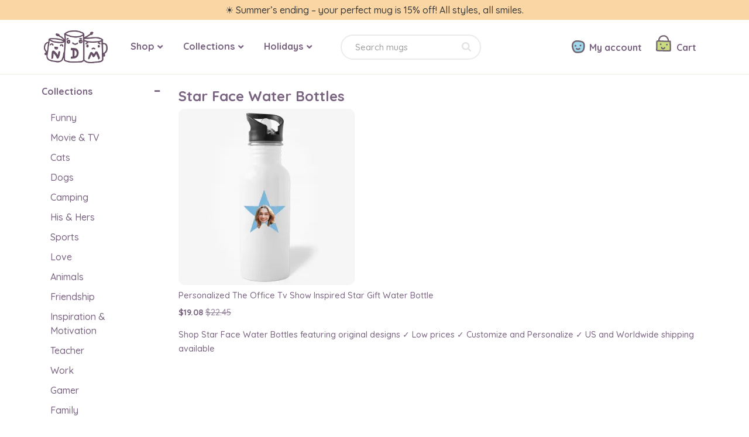

--- FILE ---
content_type: text/html; charset=UTF-8
request_url: https://ninedollarmugs.com/category/star+face+water+bottles
body_size: 6747
content:

				<!DOCTYPE HTML>
<html lang="en-US" prefix="og: http://ogp.me/ns#">
<head>
<title>Star Face Water Bottles  | ☕ NineDollarMugs</title>
	<meta name="charset" charset="UTF-8">
	<meta name="x-ua-compatible" content="IE=edge,chrome=1" http_equiv="X-UA-Compatible">
	<meta name="description" content="Shop Star Face Water Bottles featuring original designs ✓ Low prices ✓ Customize and Personalize ✓ US and Worldwide shipping available "/>
	
    <meta name="viewport" content="width=device-width,initial-scale=1,maximum-scale=1,user-scalable=no">
	<meta name="apple-mobile-web-app-capable" content="yes">
	<meta name="theme-color" content="#796381">
	<meta name="msapplication-tap-highlight" content="no">
	<meta name="p:domain_verify" content="ed56b34e2c094e968d5b791586aef1e8"/>
	
	
    	
	<!-- Open Graph !-->
		
	
	
				
			<link rel="canonical" href="https://ninedollarmugs.com/category/star+face+water+bottles">
									
			<meta  property="og:title" content="Star Face Water Bottles"/>
			<meta  property="og:type" content="website"/>
			<meta  property="og:url" content="https://ninedollarmugs.com/category/star+face+water+bottles"/>
			
			<meta property="og:site_name" content="NineDollarMugs.com"/>
			<meta property="og:description" content="Shop Star Face Water Bottles featuring original designs ✓ Low prices ✓ Customize and Personalize ✓ US and Worldwide shipping available ">
			
			<meta name="twitter:site" content="@">
			<meta name="twitter:card" content="summary">
			<meta name="twitter:title" content="Star Face Water Bottles">
			<meta name="twitter:description" content="Shop Star Face Water Bottles featuring original designs ✓ Low prices ✓ Customize and Personalize ✓ US and Worldwide shipping available ">
			
	
	
    <link  href="/shops/ndm/assets/core/app-common.css?1769908558" rel="stylesheet" type="text/css" media="all">

    
    
            <link href="/shops/ndm/assets/core/app-catalog.css?1769908558" rel="stylesheet" type="text/css">
    
    
    
    
    
    
    
    
    

    
    <link href="/shops/ndm/assets/core/app-mobile.css?1769908558" rel="stylesheet" type="text/css">

	<script type="text/javascript">		
		var lang = '';		
		var host = 'https://ninedollarmugs.com';
        var domain = 'https://ninedollarmugs.com';
		var modal_id = 'modal-type-conent';
		var curl = 'https://ninedollarmugs.com/category/star+face+water+bottles';
		var prevurl = '';
		var productid = '';
        var iso = '';
        var oid = '';
		var acore = '';
	</script>
	
		<!-- Global site tag (gtag.js) - Google Analytics -->
	<script rel="preconnect" async src="https://www.googletagmanager.com/gtag/js?id=UA-111337151-1"></script>
	<script>
	  window.dataLayer = window.dataLayer || [];
	  function gtag(){dataLayer.push(arguments);}
	  gtag('js', new Date());

	  gtag('config', 'UA-111337151-1');
	</script>
	
	<link rel="shortcut icon" type="image/png" href="/favicon.png?2">
		 				<!-- 55064227-->
	
    
</head>

<body class="bg anim2 route-category">

		<div class="overflow-menu anim2"></div>
		
						
		
		<!-- Admin panel !-->


                 <div class="text-small text-center thin-banner " style="background-color:#FAD6A5;">
                                    <a style="color:#fff;" href="/"><span style='color:#3B3B3B'>☀️ Summer’s ending – your perfect mug is 15% off! All styles, all smiles.</span> </a>
                            </div>
        
<!--     <div class="text-small text-center thin-banner" onClick="window.location = '/pages/88/shipping';">-->
<!---->
<!--                <span  class="greenlight">FREE US and UK SHIPPING</span> on all products-->
<!---->
<!--                <span class="notmob">&nbsp;&nbsp; · &nbsp;&nbsp;Worldwide Shipping</span>-->
<!---->
<!--            </div>-->

<!--        <div class="main-frame thin-banner123 vd-banner" onclick="window.open('/catalog/couple','_self');">-->
<!--            <div class="main-inner">-->
<!--                St. Valentine's Day SALE! <strong>25%</strong> OFF EVERYTHING!-->
<!--            </div>-->
<!--        </div>-->

<!--    <div class="main-frame thin-banner123 christmas-banner" onclick="window.open('/catalog/mugs','_self');">-->
<!--        <div class="main-inner">-->
<!--            HOLIDAY SALE! <strong>30%</strong> OFF EVERYTHING!-->
<!--        </div>-->
<!--    </div>-->



<div class="main-frame frame-header">
	<div class="main-inner position-rel automargin width-normal">
		<div id="header-section" >
			<div class="pure-g">
				<div class="pure-u-18-24 pure-u-sm-18-24 pure-u-md-18-24 pure-u-lg-18-24 top-main-menu ">
						<div class="logo-top display-inline-center">
							<div id="logo" class="text-center">
								<a href="/" title="Let a mug say...">
									<img alt="Nine Dollar Mugs" src="/shops/ndm/assets/core/logo.png?1">
								</a>

							</div>
						</div>

						                            <div class="top-menu-bars-mob mob center display-inline-center">
                                <i class="sfa sfa-bars"></i> <br><span>Catalog</span>
                            </div>

						    <div class="top-menu-bars-new main-catalog-top-menu-wraper  anim2">
                                <p class="right close-menu-btn"><i class="fa fa-close "></i></p>

                                <ul class="desk-top-menu main-catalog-top-menu text-small b">
                                    <li rel="1"><span>Shop <i class="fa fa-angle-down"></i></span>
                                        <div class="desk-top-submenu">
                                            <ul>
                                                                                            <li  class="">
                                                    <a href="/catalog/mugs">
                                                        <i class="na na-smaller na-mugs"></i>
                                                        <span>
                                                        Mugs                                                        </span>
                                                    </a>
                                                </li>
                                                                                            <li  class="">
                                                    <a href="/catalog/mug-sets">
                                                        <i class="na na-smaller na-mug-sets"></i>
                                                        <span>
                                                        Couple Sets                                                        </span>
                                                    </a>
                                                </li>
                                                                                            <li  class="">
                                                    <a href="/catalog/travel-mugs">
                                                        <i class="na na-smaller na-travel-mugs"></i>
                                                        <span>
                                                        Travel Mugs                                                        </span>
                                                    </a>
                                                </li>
                                                                                            <li  class="">
                                                    <a href="/catalog/water-bottles">
                                                        <i class="na na-smaller na-water-bottles"></i>
                                                        <span>
                                                        Water Bottles                                                        </span>
                                                    </a>
                                                </li>
                                            

                                            </ul>
                                        </div>
                                    </li>


                                    <li class="top-menu-collections" rel="2"><span>Collections <i class="fa fa-angle-down"></i></span>
                                        <div class="desk-top-submenu">
                                            <ul>
                                                <li id="tmenu-"  class="">
                                                    <a href="/category/popular">
                                                        <p>Popular</p>
                                                    </a>

                                                </li>
                                                                                                   <li id="tmenu-1"  class=" ">
                                                    <a href="/catalog/funny">
                                                        <p>Funny</p>
                                                    </a>

                                                    </li>
                                                                                                   <li id="tmenu-2"  class=" ">
                                                    <a href="/catalog/movies-tv">
                                                        <p>Movie & TV</p>
                                                    </a>

                                                    </li>
                                                                                                   <li id="tmenu-3"  class=" ">
                                                    <a href="/catalog/cats">
                                                        <p>Cats</p>
                                                    </a>

                                                    </li>
                                                                                                   <li id="tmenu-4"  class=" ">
                                                    <a href="/catalog/dogs">
                                                        <p>Dogs</p>
                                                    </a>

                                                    </li>
                                                                                                   <li id="tmenu-5"  class=" ">
                                                    <a href="/catalog/camping">
                                                        <p>Camping</p>
                                                    </a>

                                                    </li>
                                                </ul> <ul>                                                   <li id="tmenu-6"  class=" ">
                                                    <a href="/catalog/his-and-hers">
                                                        <p>His & Hers</p>
                                                    </a>

                                                    </li>
                                                                                                   <li id="tmenu-7"  class=" ">
                                                    <a href="/catalog/sports">
                                                        <p>Sports</p>
                                                    </a>

                                                    </li>
                                                                                                   <li id="tmenu-8"  class=" ">
                                                    <a href="/catalog/couple">
                                                        <p>Love</p>
                                                    </a>

                                                    </li>
                                                                                                   <li id="tmenu-9"  class=" ">
                                                    <a href="/catalog/animals">
                                                        <p>Animals</p>
                                                    </a>

                                                    </li>
                                                                                                   <li id="tmenu-10"  class=" ">
                                                    <a href="/catalog/friendship">
                                                        <p>Friendship</p>
                                                    </a>

                                                    </li>
                                                                                                   <li id="tmenu-11"  class=" ">
                                                    <a href="/catalog/inspiration-motivation">
                                                        <p>Inspiration & Motivation</p>
                                                    </a>

                                                    </li>
                                                </ul> <ul>                                                   <li id="tmenu-12"  class=" ">
                                                    <a href="/catalog/teacher">
                                                        <p>Teacher</p>
                                                    </a>

                                                    </li>
                                                                                                   <li id="tmenu-13"  class=" ">
                                                    <a href="/catalog/work">
                                                        <p>Work</p>
                                                    </a>

                                                    </li>
                                                                                                   <li id="tmenu-14"  class=" ">
                                                    <a href="/catalog/gamer">
                                                        <p>Gamer</p>
                                                    </a>

                                                    </li>
                                                                                                   <li id="tmenu-15"  class=" ">
                                                    <a href="/catalog/family">
                                                        <p>Family</p>
                                                    </a>

                                                    </li>
                                                                                            </ul>
                                        </div>
                                    </li>


                                    <li class="top-menu-holidays" rel="3"><span>Holidays <i class="fa fa-angle-down"></i></span>

                                        <div class="desk-top-submenu">
                                            <ul>

                                                                                                   <li id="tmenu-1"  class=" ">
                                                    <a href="/catalog/christmas">
                                                        <p>Christmas</p>
                                                    </a>

                                                    </li>
                                                                                                   <li id="tmenu-2"  class=" ">
                                                    <a href="/catalog/halloween">
                                                        <p>Halloween</p>
                                                    </a>

                                                    </li>
                                                                                                   <li id="tmenu-3"  class=" ">
                                                    <a href="/catalog/wedding">
                                                        <p>Wedding</p>
                                                    </a>

                                                    </li>
                                                                                                   <li id="tmenu-4"  class=" ">
                                                    <a href="/catalog/mothers-day">
                                                        <p>Mother's Day</p>
                                                    </a>

                                                    </li>
                                                                                                   <li id="tmenu-5"  class=" ">
                                                    <a href="/catalog/fathers-day">
                                                        <p>Father's Day</p>
                                                    </a>

                                                    </li>
                                                </ul> <ul>                                                   <li id="tmenu-6"  class=" ">
                                                    <a href="/catalog/birthday">
                                                        <p>Birthday</p>
                                                    </a>

                                                    </li>
                                                                                                   <li id="tmenu-7"  class=" ">
                                                    <a href="/catalog/valentines-day">
                                                        <p>Valentine's Day</p>
                                                    </a>

                                                    </li>
                                                                                                   <li id="tmenu-8"  class=" ">
                                                    <a href="/catalog/secret-santa">
                                                        <p>Secret Santa</p>
                                                    </a>

                                                    </li>
                                                                                            </ul>
                                        </div>

                                    </li>
                                </ul>
                                <div id="mob-account-menu" class="mob account-menu"></div>
                            </div>
                        
                            <div id="top-search" class="display-inline-center">
                                <div class="mob top-search-btn"><i class="fa fa-search"></i> <p class="b7 ">Search</p></div>
                                <form class="search-top-form " action="/search" method="get">
  	<label class="input-groups">
        <input type="search" name="q" value="" class="pure-u-22-24" placeholder="Search mugs" />
    </label>
	<button><i class="fa fa-search text-icon"></i></button>
</form>                            </div>

				</div>

				<div class="pure-u-6-24 pure-u-sm-6-24 pure-u-md-6-24 pure-u-lg-6-24 account-info text-right">
					<div class="inner-wrap">

													
							<div id="customer-top-account" class="display-inline-center" title="My account">
								<a href="/account/login" rel="nofollow" class="normal-color boo fs16 upper1"><i class="sfa sfa-user"></i> <b class="mobzero">My account</b></a>
							</div>
												
						
												<a id="wishlist-icon-top" href="/wishlist" title="Wishlist" class="wishlist-icon-top display-inline-center "><i class="sfa sfa-heart"></i> <b class="mobzero">Wishlist</b><span class=""></span></a>

                        						<div id="cart" class="display-inline-center ">
							<a href="/cart" class="cart-details position-rel normal-color" >
								<p>
									<i class="sfa sfa-cart"></i> <b class="mobzero noweight1">Cart </b>	
									<span class="cart-number-summ">0</span>
								</p>	
								
							</a>
						</div>
					</div>
					
				</div>

			</div>
		</div>
	</div>
</div>


	
	
	
	
<div class="main-frame main-frame-content">
         
<div class="automargin width-normal">

<div id="catalogs-page">
	
	<div class="pure-g">
		<div class="pure-u-sm-1 pure-u-1-5 pure-u-lg-1-5 incatalog-menu" >
					
					<div class="side-section sc-collections">
						<p class="catalog-side-header pointer b p-1">Collections <i class="fa fa-plus"></i><i class="fa fa-minus"></i></p>
						<div class="catalog-menu-side">
										
							<ul class="p-1 padding-top-remove">
															<li class=" ">											
									<a class="normal-color" href="/catalog/funny">
										Funny									</a>
								</li>
															<li class=" ">											
									<a class="normal-color" href="/catalog/movies-tv">
										Movie & TV									</a>
								</li>
															<li class=" ">											
									<a class="normal-color" href="/catalog/cats">
										Cats									</a>
								</li>
															<li class=" ">											
									<a class="normal-color" href="/catalog/dogs">
										Dogs									</a>
								</li>
															<li class=" ">											
									<a class="normal-color" href="/catalog/camping">
										Camping									</a>
								</li>
															<li class=" ">											
									<a class="normal-color" href="/catalog/his-and-hers">
										His & Hers									</a>
								</li>
															<li class=" ">											
									<a class="normal-color" href="/catalog/sports">
										Sports									</a>
								</li>
															<li class=" ">											
									<a class="normal-color" href="/catalog/couple">
										Love									</a>
								</li>
															<li class=" ">											
									<a class="normal-color" href="/catalog/animals">
										Animals									</a>
								</li>
															<li class=" ">											
									<a class="normal-color" href="/catalog/friendship">
										Friendship									</a>
								</li>
															<li class=" ">											
									<a class="normal-color" href="/catalog/inspiration-motivation">
										Inspiration & Motivation									</a>
								</li>
															<li class=" ">											
									<a class="normal-color" href="/catalog/teacher">
										Teacher									</a>
								</li>
															<li class=" ">											
									<a class="normal-color" href="/catalog/work">
										Work									</a>
								</li>
															<li class=" ">											
									<a class="normal-color" href="/catalog/gamer">
										Gamer									</a>
								</li>
															<li class=" ">											
									<a class="normal-color" href="/catalog/family">
										Family									</a>
								</li>
														</ul>	
						</div>	
					</div>
					
					<div class="side-section sc-holidays">
						<p class="catalog-side-header  pointer b p-1">Holidays <i class="fa fa-plus"></i><i class="fa fa-minus"></i></p>
						<div class="catalog-menu-side ">
										
							<ul class="p-1 padding-top-remove">
									
															<li class=" ">											
									<a class="normal-color" href="/catalog/christmas">
										Christmas									</a>
								</li>
															<li class=" ">											
									<a class="normal-color" href="/catalog/halloween">
										Halloween									</a>
								</li>
															<li class=" ">											
									<a class="normal-color" href="/catalog/wedding">
										Wedding									</a>
								</li>
															<li class=" ">											
									<a class="normal-color" href="/catalog/mothers-day">
										Mother's Day									</a>
								</li>
															<li class=" ">											
									<a class="normal-color" href="/catalog/fathers-day">
										Father's Day									</a>
								</li>
															<li class=" ">											
									<a class="normal-color" href="/catalog/birthday">
										Birthday									</a>
								</li>
															<li class=" ">											
									<a class="normal-color" href="/catalog/valentines-day">
										Valentine's Day									</a>
								</li>
															<li class=" ">											
									<a class="normal-color" href="/catalog/secret-santa">
										Secret Santa									</a>
								</li>
														</ul>	
						</div>	
					</div>

                    <div class="topics-tags">
                        <p class="catalog-side-header  pointer b p-1">Popular searches</p>
                        <li> <a href="/category/inappropriate+coffee+mugs">Inappropriate coffee mugs</a></li>
                        <li> <a href="/category/funny+christmas+mugs">Funny Christmas mugs</a></li>
                        <li><a href="/category/gifts+for+turtle+lovers">Gifts for turtle lovers</a></li>
                        <li><a href="/category/happiness+mugs">Happiness mugs</a></li>
                        <li><a href="/category/face+swap+mugs">Face swap mugs</a></li>
                        <li><a href="/category/gifts+for+cat+lovers">Gifts for cat lovers</a></li>
                    </div>
						  
				
				
				<div class="pure-g">	
				
				
					<div class="pure-u-1 banners-sidebar">
					
					  					</div>
					
				  
				</div>
			
			
			
		</div>
	   
	   
		<div class="pure-u-sm-1  pure-u-4-5 pure-u-lg-4-5 catalog-product-list">
			<div class="special-inner">
                                    <p>&nbsp;</p>
                					<div class="page-text p-1 padding-top-remove">
							<h1 class="padding-bottom-10">Star Face Water Bottles <span class="page-count-title"></span>
							</h1>


                            
							
                            <div class="mob filter-display">
                                <p data-id="1" class="tab-f tab-d-1 active">
                                    <i class="sfa-display "></i>
                                </p>
                                <p data-id="2" class="tab-f tab-d-2 ">
                                    <i class="sfa-display sfa-display-2"></i>
                                </p>
                            </div>

							<ul class="grid product-units display1">
																
																														
										

 <li class="grid-item product-unit v-align-top" id="product-889">
	<div class="product-unit-inner " >
		<a title="Personalized The Office Tv Show Inspired Star Gift Water Bottle" href="/product/889/personalized-the-office-tv-show-inspired-star-gift-water-bottle">
			<div class="p-inner-rel">
				<div class="image-wrap">
		
						<div class="ribbon-type">
															<div class="ribbon-discount">-%</div>
																											</div>
						
								
							<img class="max-width anim2" alt="Personalized The Office Tv Show Inspired Star Gift Water Bottle" src="/gi/301/0/p/2/306_Pol44xJ4.jpg">
						
				  </div>	
				  <div class="title-wrap text-small normal-color">
					<p class="product-title-text">
						Personalized The Office Tv Show Inspired Star Gift Water Bottle 
					</p>
					
											  
				  </div>
				  
				
				 <div class="price padding-top-5 text-small normal-color">
										    <strong class="price_new">$19.08 </strong>
                        <span class="stroke">$22.45 </span>
                    				</div>
				 
			</div>
				  	 </a>
	 </div>
       </li>
															</ul>	
							

							                                                            							
							
														
							
							<div class="catalog-text text-small margin-top-large" >Shop Star Face Water Bottles featuring original designs ✓ Low prices ✓ Customize and Personalize ✓ US and Worldwide shipping available<p class="mob1 overflow-bg" style="display:none;"></p></div>                        					</div>
			</div>			
		</div>
	</div>

</div>

</div>

<div class="catalog-customer-photos bg-light">
    <div class="index-photo-block automargin width-normal">
        <div class="p-2-top-bottom">
            <h2 class="block-header text-center margin-top-remove">Customer Photos</h2>
            <div id="index-photo-slider-wrap" class="text-center">

                <svg class="tea" width="37" height="48" viewbox="0 0 37 48" fill="none" xmlns="http://www.w3.org/2000/svg">
                    <path d="M27.0819 17H3.02508C1.91076 17 1.01376 17.9059 1.0485 19.0197C1.15761 22.5177 1.49703 29.7374 2.5 34C4.07125 40.6778 7.18553 44.8868 8.44856 46.3845C8.79051 46.79 9.29799 47 9.82843 47H20.0218C20.639 47 21.2193 46.7159 21.5659 46.2052C22.6765 44.5687 25.2312 40.4282 27.5 34C28.9757 29.8188 29.084 22.4043 29.0441 18.9156C29.0319 17.8436 28.1539 17 27.0819 17Z" stroke="var(--secondary)" stroke-width="2"></path>
                    <path d="M29 23.5C29 23.5 34.5 20.5 35.5 25.4999C36.0986 28.4926 34.2033 31.5383 32 32.8713C29.4555 34.4108 28 34 28 34" stroke="var(--secondary)" stroke-width="2"></path>
                    <path id="teabag" fill="var(--secondary)" fill-rule="evenodd" clip-rule="evenodd" d="M16 25V17H14V25H12C10.3431 25 9 26.3431 9 28V34C9 35.6569 10.3431 37 12 37H18C19.6569 37 21 35.6569 21 34V28C21 26.3431 19.6569 25 18 25H16ZM11 28C11 27.4477 11.4477 27 12 27H18C18.5523 27 19 27.4477 19 28V34C19 34.5523 18.5523 35 18 35H12C11.4477 35 11 34.5523 11 34V28Z"></path>
                    <path id="steamL" d="M17 1C17 1 17 4.5 14 6.5C11 8.5 11 12 11 12" stroke-width="2" stroke-linecap="round" stroke-linejoin="round" stroke="var(--secondary)"></path>
                    <path id="steamR" d="M21 6C21 6 21 8.22727 19 9.5C17 10.7727 17 13 17 13" stroke="var(--secondary)" stroke-width="2" stroke-linecap="round" stroke-linejoin="round"></path>
                </svg>

            </div>
        </div>

    </div>
</div>




	
<script>
		 gtag('event', 'view_item_list', {
	  "items": [
				{
		  "id": "889",
		  "name": "Personalized The Office Tv Show Inspired Star Gift Water Bottle",
		  "list": "Star Face Water Bottles"
		},
			  ]
	});
	</script></div>
	
	
	
	
<div class="main-frame">
	<div class="automargin width-normal">
		<div class="pure-g subscription">
			<div class="pure-u-1 text-center">
				<img alt="Subscribe NDM icon" src="/shops/ndm/assets/core/subscribe-icon.png">
				<div class="text">
					<span class="boo1 upper1">We'll keep you up to date on new<br> arrivals and exclusive offers</span>
					
				</div>
				<div class="email-input">
					<div class="s-send-button">
					<input name="subscribe" placeholder="Your email address"> 
					<button class="subscribe-me pointer"><i class="fa fa-send text-icon-2"></i></button>
					</div>
				</div>
			</div>
		</div>
	</div>
</div>


<div class="main-frame bottom-section" >
	<div class="main-inner automargin width-normal">
		<div class="pure-g footer">
			<div class=" pure-u-sm-1 pure-u-6-24 pure-u-md-6-24 pure-u-lg-6-24 footer-socials">
				<div class="welcome-etsy">
						<a href="https://www.etsy.com/shop/NineDollarMugs" target="_blank" data-url="http:///category/star+face+water+bottles" rel="nofollow noopener">
							<img alt="Visit Our Etsy Shop" title="Click to visit our Etsy Shop" src="/shops/ndm/assets/core/heyguys.png">
						</a>
				 </div>
			</div>
			
			<div class="pure-u-sm-1 pure-u-14-24 pure-u-md-14-24 pure-u-lg-14-24 text-center">

																									
											<ul class="footer-menu upper1 boo" >
																										
													
													   <li id="fmenu-1"  class="  ">
													   													   <a href="/pages/87/about-us">
															<span></span> <p>About us </p>
														</a>
													   
														</li>
																										
													
													   <li id="fmenu-2"  class="  ">
													   													   <a href="/pages/88/shipping">
															<span></span> <p>Shipping </p>
														</a>
													   
														</li>
																										
													
													   <li id="fmenu-3"  class="  ">
													   													   <a href="/pages/89/returns">
															<span></span> <p>Refund & Returns </p>
														</a>
													   
														</li>
																										
													
													   <li id="fmenu-4"  class="  ">
													   														<a href="/blog">
															<span></span> <p>Blog </p>
														</a>
													   
														</li>
																										
													
													   <li id="fmenu-5"  class="  ">
													   														<a href="/contacts">
															<span></span> <p>Contacts </p>
														</a>
													   
														</li>
													                                                <li><a href="/account/register?src=become_seller">
                                                        <span></span> <p>Become a seller </p>
                                                    </a></li>
											  </ul>	
										  

									  	
				
				
				
				
			</div>

			<div class="pure-u-sm-1 pure-u-4-24 pure-u-md-4-24 pure-u-lg-4-24 footer-socials text-right">
				<div class="followus">

						 <div class="bottom-sicons ">
							<span class="display-inline-center">Follow us &nbsp;</span>
							
							<a target="_blank" title="NDM on Pinterest" class="ssicon display-inline-center color-white"
                               rel="noopener nofollow" href="https://www.pinterest.com/ninedollarmugs/"
                               data-url="http:///category/star+face+water+bottles">
								  <i class="fa fa-pinterest text-icon-2 v-align-top"></i>
							</a>
							
							<a target="_blank" title="Our Etsy store" class="ssicon" rel="noopener nofollow" href="https://www.etsy.com/shop/NineDollarMugs?ref=website" data-url="http:///category/star+face+water+bottles">

								  <i class="sfa-display sfa-etsy"></i>

							</a>

							<a target="_blank" title="NDM on Instagram" class="ssicon display-inline-center color-white"
                               rel="noopener nofollow" href="https://www.instagram.com/ninedollarmugs/"
                               data-url="http:///category/star+face+water+bottles">
								  <i class="fa fa-instagram text-icon-2 v-align-top"></i>
							</a>
							
						 </div>	
				 </div>
			</div>

		</div>
		<div class="bottom-copyright text-center">
										<p class="secure-shopping-icons">
                        <img src="https://www.paypalobjects.com/digitalassets/c/website/marketing/apac/C2/logos-buttons/optimize/logo-center-other-options-blue-secured-pp.png" alt="We accept PayPal" />
					</p>
					
										<p class="padding-bottom-10">Copyright © 2017-2026, <a href="/" rel="nofollow">NineDollarMugs.com</a> by Artefact Media <span class="nomob"> · </span> <span class="footer_legal_info"><a href="/pages/127/terms-of-services">Terms of Services</a> · <a href="/pages/126/privacy-policy">Privacy Policy</a></span></p>
				</div>
		
	</div>	
</div>


	
	
            <script rel=preload src="/shops/ndm/assets/core/core.js?2" as="script"></script>
            <script src="/shops/ndm/assets/core/theme.js?1769908558" type="text/javascript"></script>

            
            <script src="/shops/ndm/assets/core/jquery.barrating.js"></script>
            <script src="/shops/ndm/assets/core/catalog.js"></script>
            
            
            
            
            
            
            
            
            
            
            
            
            
        <link href="https://fonts.googleapis.com/css?family=Quicksand:500,600,700&display=swap" rel="stylesheet">

        
                    <!-- Yandex.Metrika counter -->
<!--            <script type="text/javascript" >-->
<!--                (function(m,e,t,r,i,k,a){m[i]=m[i]||function(){(m[i].a=m[i].a||[]).push(arguments)};-->
<!--                    m[i].l=1*new Date();k=e.createElement(t),a=e.getElementsByTagName(t)[0],k.async=1,k.src=r,a.parentNode.insertBefore(k,a)})-->
<!--                (window, document, "script", "https://mc.yandex.ru/metrika/tag.js", "ym");-->
<!---->
<!--                ym(47451820, "init", {-->
<!--                    clickmap:true,-->
<!--                    trackLinks:true,-->
<!--                    accurateTrackBounce:true,-->
<!--                    webvisor:true-->
<!--                });-->
<!--            </script>-->
<!--            <noscript><div><img src="https://mc.yandex.ru/watch/47451820" style="position:absolute; left:-9999px;" alt="" /></div></noscript>-->
            <!-- /Yandex.Metrika counter -->
        <script defer src="https://static.cloudflareinsights.com/beacon.min.js/vcd15cbe7772f49c399c6a5babf22c1241717689176015" integrity="sha512-ZpsOmlRQV6y907TI0dKBHq9Md29nnaEIPlkf84rnaERnq6zvWvPUqr2ft8M1aS28oN72PdrCzSjY4U6VaAw1EQ==" data-cf-beacon='{"version":"2024.11.0","token":"3b68c067523348928b87e9cee33d47b8","r":1,"server_timing":{"name":{"cfCacheStatus":true,"cfEdge":true,"cfExtPri":true,"cfL4":true,"cfOrigin":true,"cfSpeedBrain":true},"location_startswith":null}}' crossorigin="anonymous"></script>
</body>

</html>

--- FILE ---
content_type: text/html; charset=UTF-8
request_url: https://ninedollarmugs.com/index/customerPhotos?cpid=undefined
body_size: 1769
content:
<ul class="index-photo-slider">
                <li class="display-inline-top">
                <div class="cphoto">
                    <p class="cphoto-inline-modal " id="171" data-pid="133" data-ava="2kSZQK34d5Z4dHE.jpg" data-title="We Go Together Like Peanut Butter And Jelly">
                        <img title="Customer Photo - We Go Together Like Peanut Butter And Jelly" alt="Customer Review Photo - We Go Together Like Peanut Butter And Jelly" src="/gi/240/0/g/2kSZQK34d5Z4dHE.jpg">
                    </p>

                </div>
            </li>
                    <li class="display-inline-top">
                <div class="cphoto">
                    <p class="cphoto-inline-modal " id="170" data-pid="912" data-ava="ZARHSy2d26bR7E4.jpg" data-title="You Are My Other Half">
                        <img title="Customer Photo - You Are My Other Half" alt="Customer Review Photo - You Are My Other Half" src="/gi/240/0/g/ZARHSy2d26bR7E4.jpg">
                    </p>

                </div>
            </li>
                    <li class="display-inline-top">
                <div class="cphoto">
                    <p class="cphoto-inline-modal " id="168" data-pid="221" data-ava="dYAS7ARAYtQRGfA.jpg" data-title="You're Chandler To My Monica">
                        <img title="Customer Photo - You're Chandler To My Monica" alt="Customer Review Photo - You're Chandler To My Monica" src="/gi/240/0/g/dYAS7ARAYtQRGfA.jpg">
                    </p>

                </div>
            </li>
                    <li class="display-inline-top">
                <div class="cphoto">
                    <p class="cphoto-inline-modal " id="167" data-pid="66" data-ava="ranzzQ9RrrrA49G.jpg" data-title="Best Cat Mom Ever">
                        <img title="Customer Photo - Best Cat Mom Ever" alt="Customer Review Photo - Best Cat Mom Ever" src="/gi/240/0/g/ranzzQ9RrrrA49G.jpg">
                    </p>

                </div>
            </li>
                    <li class="display-inline-top">
                <div class="cphoto">
                    <p class="cphoto-inline-modal " id="163" data-pid="99" data-ava="tKQDzbkD39Qa43R.jpg" data-title="All I Care About is My Cat">
                        <img title="Customer Photo - All I Care About is My Cat" alt="Customer Review Photo - All I Care About is My Cat" src="/gi/240/0/g/tKQDzbkD39Qa43R.jpg">
                    </p>

                </div>
            </li>
                    <li class="display-inline-top">
                <div class="cphoto">
                    <p class="cphoto-inline-modal " id="164" data-pid="133" data-ava="HszAaKTKhDh9QHQ.jpg" data-title="We go together like peanut butter and jelly...">
                        <img title="Customer Photo - We go together like peanut butter and jelly..." alt="Customer Review Photo - We go together like peanut butter and jelly..." src="/gi/240/0/g/HszAaKTKhDh9QHQ.jpg">
                    </p>

                </div>
            </li>
                    <li class="display-inline-top">
                <div class="cphoto">
                    <p class="cphoto-inline-modal " id="162" data-pid="98" data-ava="rHa8TS9KsDfifBT.jpg" data-title="Fluff You Fluffing Fluff">
                        <img title="Customer Photo - Fluff You Fluffing Fluff" alt="Customer Review Photo - Fluff You Fluffing Fluff" src="/gi/240/0/g/rHa8TS9KsDfifBT.jpg">
                    </p>

                </div>
            </li>
                    <li class="display-inline-top">
                <div class="cphoto">
                    <p class="cphoto-inline-modal " id="134" data-pid="110" data-ava="2NDBfTdKb6H72KD.jpg" data-title="Pam and Jim">
                        <img title="Customer Photo - Pam and Jim" alt="Customer Review Photo - Pam and Jim" src="/gi/240/0/g/2NDBfTdKb6H72KD.jpg">
                    </p>

                </div>
            </li>
                    <li class="display-inline-top">
                <div class="cphoto">
                    <p class="cphoto-inline-modal " id="140" data-pid="8" data-ava="t9TZ3KsF4fBDA2f.jpg" data-title="Hug me T-rex">
                        <img title="Customer Photo - Hug me T-rex" alt="Customer Review Photo - Hug me T-rex" src="/gi/240/0/g/t9TZ3KsF4fBDA2f.jpg">
                    </p>

                </div>
            </li>
                    <li class="display-inline-top">
                <div class="cphoto">
                    <p class="cphoto-inline-modal " id="131" data-pid="55" data-ava="bb3rFte7zQezTB8.jpg" data-title="Tears of my students">
                        <img title="Customer Photo - Tears of my students" alt="Customer Review Photo - Tears of my students" src="/gi/240/0/g/bb3rFte7zQezTB8.jpg">
                    </p>

                </div>
            </li>
                    <li class="display-inline-top">
                <div class="cphoto">
                    <p class="cphoto-inline-modal " id="135" data-pid="110" data-ava="dDfr9tnd4yFN3EN.jpg" data-title="Pam and Jim">
                        <img title="Customer Photo - Pam and Jim" alt="Customer Review Photo - Pam and Jim" src="/gi/240/0/g/dDfr9tnd4yFN3EN.jpg">
                    </p>

                </div>
            </li>
                    <li class="display-inline-top">
                <div class="cphoto">
                    <p class="cphoto-inline-modal " id="130" data-pid="36" data-ava="BTh83T5Y8Bb94N4.jpg" data-title="Come to Dad Side, We Have Bad Jokes">
                        <img title="Customer Photo - Come to Dad Side, We Have Bad Jokes" alt="Customer Review Photo - Come to Dad Side, We Have Bad Jokes" src="/gi/240/0/g/BTh83T5Y8Bb94N4.jpg">
                    </p>

                </div>
            </li>
                    <li class="display-inline-top">
                <div class="cphoto">
                    <p class="cphoto-inline-modal " id="159" data-pid="117" data-ava="8ZAiAZdYDKGS2ts.jpg" data-title="We Go Together Like Milk and Cookie Custom Names Mug">
                        <img title="Customer Photo - We Go Together Like Milk and Cookie Custom Names Mug" alt="Customer Review Photo - We Go Together Like Milk and Cookie Custom Names Mug" src="/gi/240/0/g/8ZAiAZdYDKGS2ts.jpg">
                    </p>

                </div>
            </li>
                    <li class="display-inline-top">
                <div class="cphoto">
                    <p class="cphoto-inline-modal " id="142" data-pid="61" data-ava="BHaFztsFh9HrzfY.jpg" data-title="Turtley Need More Coffee">
                        <img title="Customer Photo - Turtley Need More Coffee" alt="Customer Review Photo - Turtley Need More Coffee" src="/gi/240/0/g/BHaFztsFh9HrzfY.jpg">
                    </p>

                </div>
            </li>
                    <li class="display-inline-top">
                <div class="cphoto">
                    <p class="cphoto-inline-modal " id="139" data-pid="98" data-ava="3rddEE9nHDtKGnK.jpg" data-title="Fluff you fluffin fluff">
                        <img title="Customer Photo - Fluff you fluffin fluff" alt="Customer Review Photo - Fluff you fluffin fluff" src="/gi/240/0/g/3rddEE9nHDtKGnK.jpg">
                    </p>

                </div>
            </li>
                    <li class="display-inline-top">
                <div class="cphoto">
                    <p class="cphoto-inline-modal " id="156" data-pid="108" data-ava="nk42YrD9S6Y5QGk.jpg" data-title="Wine is Meowgical">
                        <img title="Customer Photo - Wine is Meowgical" alt="Customer Review Photo - Wine is Meowgical" src="/gi/240/0/g/nk42YrD9S6Y5QGk.jpg">
                    </p>

                </div>
            </li>
                    <li class="display-inline-top">
                <div class="cphoto">
                    <p class="cphoto-inline-modal " id="141" data-pid="87" data-ava="GAfkzE57rKb4fkG.jpg" data-title="Lickalotopus">
                        <img title="Customer Photo - Lickalotopus" alt="Customer Review Photo - Lickalotopus" src="/gi/240/0/g/GAfkzE57rKb4fkG.jpg">
                    </p>

                </div>
            </li>
                    <li class="display-inline-top">
                <div class="cphoto">
                    <p class="cphoto-inline-modal " id="136" data-pid="110" data-ava="Yaanh3kKz9Ytzaa.jpg" data-title="Pam and Jim">
                        <img title="Customer Photo - Pam and Jim" alt="Customer Review Photo - Pam and Jim" src="/gi/240/0/g/Yaanh3kKz9Ytzaa.jpg">
                    </p>

                </div>
            </li>
                    <li class="display-inline-top">
                <div class="cphoto">
                    <p class="cphoto-inline-modal " id="138" data-pid="44" data-ava="AGyQTaQ9KNdaay9.jpg" data-title="I work hard so my cats can have a better life">
                        <img title="Customer Photo - I work hard so my cats can have a better life" alt="Customer Review Photo - I work hard so my cats can have a better life" src="/gi/240/0/g/AGyQTaQ9KNdaay9.jpg">
                    </p>

                </div>
            </li>
                    <li class="display-inline-top">
                <div class="cphoto">
                    <p class="cphoto-inline-modal " id="158" data-pid="110" data-ava="A4QiiFG6t6SGZT3.jpg" data-title="Pam &amp; Jim The Office Customized Couple Mug">
                        <img title="Customer Photo - Pam &amp; Jim The Office Customized Couple Mug" alt="Customer Review Photo - Pam &amp; Jim The Office Customized Couple Mug" src="/gi/240/0/g/A4QiiFG6t6SGZT3.jpg">
                    </p>

                </div>
            </li>
                    <li class="display-inline-top">
                <div class="cphoto">
                    <p class="cphoto-inline-modal " id="157" data-pid="70" data-ava="KBktzhiRrsikKaH.jpg" data-title="Donut Worry Be Happy Custom Text Mug">
                        <img title="Customer Photo - Donut Worry Be Happy Custom Text Mug" alt="Customer Review Photo - Donut Worry Be Happy Custom Text Mug" src="/gi/240/0/g/KBktzhiRrsikKaH.jpg">
                    </p>

                </div>
            </li>
                    <li class="display-inline-top">
                <div class="cphoto">
                    <p class="cphoto-inline-modal " id="160" data-pid="74" data-ava="nTbyFQfzys8dkTi.jpg" data-title="Lobster Mug">
                        <img title="Customer Photo - Lobster Mug" alt="Customer Review Photo - Lobster Mug" src="/gi/240/0/g/nTbyFQfzys8dkTi.jpg">
                    </p>

                </div>
            </li>
        </ul>
<script>
    $('body ').on('click', '.cphoto', function(){
        var id = $('.cphoto-inline-modal',this).attr('id');
        var pid = $('.cphoto-inline-modal',this).attr('data-pid');
        var ava = $('.cphoto-inline-modal',this).attr('data-ava');
        var title = $('.cphoto-inline-modal',this).attr('data-title');
        if($('#inline-text-'+id).size()>0){
            $('#inline-text-'+id).show();
            $('#inline-text-'+id).animate({'opacity':1},500);
        }else{
            getCustomerPhotoSnippet(id,pid,ava,title);
        }


        return false;
    });


    if($('.cphoto-inline-modal-text').size()>0){
        var mouse_over_overlay = 0;
        $('.cphoto-inline-modal-text .inner-wrap').on('mouseenter',function(){
            mouse_over_overlay = 1;
        });
        $('.cphoto-inline-modal-text .inner-wrap').on('mouseleave',function(){
            mouse_over_overlay = 0;
        });

        $("body").on('click','.close-modal-btn',function(){
            var photoid = $(this).attr('rel');
            $('#inline-text-'+photoid).animate({'opacity':0},200,function(){
                $('#inline-text-'+photoid).hide();
                $('body').removeClass('lock');
            });

        });
    }
    $("body").on('click','.cphoto-inline-modal-text',function(){
        if(!mouse_over_overlay){
            var el = $(this);
            el.animate({'opacity':0},200,function(){
                el.hide();
                $('body').removeClass('lock');
            });
        }

    });
</script>

--- FILE ---
content_type: text/css
request_url: https://ninedollarmugs.com/shops/ndm/assets/core/app-catalog.css?1769908558
body_size: 3287
content:
input[type=search]::-webkit-search-decoration,input[type=search]::-webkit-search-cancel-button,input[type=search]::-webkit-search-results-button,input[type=search]::-webkit-search-results-decoration{display:none}input{outline:0}.thin-banner{padding:5px 0;background:#796381;color:#fff;cursor:pointer;font-size:16px}#logo img{width:109px;margin:0;vertical-align:top;margin-top:3px}#logo.cart-checkout-logo img{width:90px;margin:0}.logo-top{text-align:left;display:inline-block;vertical-align:top;padding:0 20px 0 0}.frame-header{border-bottom:3px solid #ebe2ea;background:#fff;border-bottom:3px solid #ebe2ea;border-bottom:2px solid #f6f4f1}#header-section{background:none;padding:15px 20px}html.open-size-menu,html.open-express-cart{overflow:hidden}html body{margin-left:0}html.open-size-menu body{margin-left:230px;margin-right:-230px}html.open-express-cart body{margin-right:300px;margin-left:-300px}html.open-size-menu .main-frame.frame-header.fixed,html.open-express-cart .main-frame.frame-header.fixed{position:relative}.overflow-menu{position:fixed;z-index:55;top:0;left:0;width:100%;bottom:0;display:none;background:rgba(0,0,0,.5);opacity:0}html.open-size-menu .overflow-menu,html.open-express-cart .overflow-menu,.route-artist.filter-menu-opened .overflow-menu{display:block;opacity:1}.open-size-menu .main-catalog-top-menu-wraper{left:0}.main-catalog-top-menu li a{color:#fff;font-size:16px;display:block;padding:10px 20px}.main-catalog-top-menu li a:hover{background-color:#5f535e}.close-menu-btn{padding:5px 10px;font-size:12px;cursor:pointer}#customer-top-account>ul>li>a,#cart a{display:block;padding:18px 15px}body.route-account,body.route-manager{background:#f4eff4}.top-menu-bars-new{font-weight:600}.top-menu-bars-new>ul>li:hover>span{color:#e69304}#customer-top-account>ul>li>a{color:#796381;font-weight:700;font-size:16px;display:block}#customer-top-account a:hover{color:#e69304}.account-info.right .inner-wrap>div,.account-info.right .inner-wrap>a{margin-left:.5em;margin-right:.5em;display:inline-block;color:#6e626d;vertical-align:middle}.account-info.right>a:hover{color:#51c4b7;color:#e69304}.account-info>div .fa{font-size:18px;color:#444}#wishlist-icon-top{display:none}.wishlist-icon-top{position:relative}.wishlist-icon-top span{display:none}.wishlist-icon-top.active span{display:block;position:absolute;top:-8px;left:25px;background:#51c4b7;color:#fff;line-height:1em;font-size:13px;border-radius:20px;font-weight:600;width:18px;height:18px;text-align:center;line-height:20px}#wishlist-icon-top:hover{color:#e69304}#cart .cart-number-summ{display:none;position:absolute;top:6px;left:39px;background:#51c4b7;background:#fd9b1d;color:#fff;font-size:16px;border-radius:20px;font-weight:600;width:21px;height:21px;text-align:center;line-height:22px}#cart.active .cart-number-summ{display:block}.search-top-form{margin:0;position:relative}.search-top-form label{margin:0}.search-top-form .input-groups{display:block;position:relative;padding:0!important}.search-top-form button .fa{color:#e3e3e3}.search-top-form button{position:absolute;right:2px;top:3px;border:0;-moz-border-radius:0 30px 30px 0!important;-webkit-border-radius:0 30px 30px 0!important;border-radius:0 30px 30px 0!important;-khtml-border-radius:0 30px 30px 0!important;height:0 30px 30px 0!important;text-transform:uppercase;height:38px;background:none;outline:0;padding:0 15px;filter:none;background-image:none;z-index:2}.search-top-form button.focused{position:absolute;right:2px;top:3px;border:0}.search-top-form button.focused .fa{color:#796381}.search-top-form input{-moz-border-radius:30px!important;-webkit-border-radius:30px!important;border-radius:30px!important;-khtml-border-radius:30px!important;box-shadow:none!important;padding-left:1.5em!important}.search-top-form input[type=search]{padding:10px 20px;width:78%;width:240px;border-radius:10px;border:2px solid #e3e3e3;font-size:15px;margin-bottom:0;background:#fff}.search-top-form input[type=search]:focus{border:2px solid #796381}.top-menu-bars-new{cursor:pointer;font-size:18px;display:inline-block;margin-right:30px}.desk-top-menu li{display:inline-block;position:relative}.desk-top-menu li>span{display:block;padding:18px 15px}.desk-top-submenu{position:absolute;top:77px;left:-11px;background:#fff;z-index:29;border-radius:0 0 10px 10px;padding:15px;box-shadow:0 6px 15px -6px rgba(0,0,0,.4);-webkit-transition:all .15s ease-out;-moz-transition:all .15s ease-out;-o-transition:all .15s ease-out;-ms-transition:all .15s ease-out;transition:all .15s ease-out;text-align:left;width:170px;display:none}.top-menu-collections .desk-top-submenu{width:600px;left:-105px}.desk-top-menu li.open .desk-top-submenu{display:block}#customer-top-account .desk-top-submenu{width:180px;left:-80px}.top-menu-collections .desk-top-submenu,.top-menu-collections .desk-top-submenu{font-size:0}.top-menu-collections .desk-top-submenu ul{display:inline-block;vertical-align:top;border:0 solid red;width:33.3%;box-sizing:border-box}.top-menu-holidays .desk-top-submenu{width:600px;left:-237px}.top-menu-holidays .desk-top-submenu ul{display:inline-block;vertical-align:top;border:0 solid red;width:32%;box-sizing:border-box}.desk-top-submenu li{display:block}.desk-top-submenu li a{color:#796381;display:block;padding:10px;box-sizing:border-box;border-radius:5px;font-size:15px;font-weight:400}.desk-top-submenu li a:hover{background:#f6f4f1;background:#fbf3e5}.desk-top-submenu li.active a{color:#e69304;color:#6e626d;background:#fbf3e5}.desk-top-submenu li i{display:inline-block;vertical-align:middle}.desk-top-submenu li a span{display:inline-block;vertical-align:middle;font-weight:400}.top-menu-collections .desk-top-submenu ul li a{padding:7px 10px;font-weight:400}.close-menu-btn{display:none}.paging2{margin:30px 0 20px 0;border-top:1px solid #e3e3e3;padding-top:1em;text-align:center}.paging2 a,.paging a{display:inline-block;border:0;text-align:center;line-height:36px;width:36px;height:36px;margin-right:5px;-moz-border-radius:55px;-webkit-border-radius:55px;border-radius:55px;-khtml-border-radius:55px;color:#6e626d;font-size:1.2em}.paging2 a:hover,.paging a:hover{background:#FFF3EE;background-color:#fbf3e5}.paging2 a.active,.paging a.active{background:#ffa913;color:#fff}.catalog-side-header i.fa-plus{display:none}.side-section.closed .catalog-side-header i.fa-plus{display:inline-block}.side-section.closed .catalog-side-header i.fa-minus{display:none}.catalog-side-header i{float:right;opacity:1}.catalog-side-header:hover i{color:#e69304}.catalog-menu-side ul li a{padding:5px 15px;display:block;border-radius:5px}.catalog-menu-side ul li a:hover{color:#372b36;background-color:#fbf3e5}.catalog-menu-side ul li.active a{background-color:#796381;color:#fff}#breadcrumbs{margin:0;font-size:1em}.crumbs{margin:0;list-style:none;background:none}.crumbs li{display:inline-block;font-size:.9em;color:#b2b2b2}.crumbs li a{border:0;color:#b2b2b2}.crumbs li span i{font-size:11px}.crumbs li span{display:inline-block}.crumbs li a:hover{color:#777}.crumbs li label{font-weight:400;cursor:pointer;color:#796381}.filter-type-list li{display:inline-block;margin:10px 10px 0 0}.filter-type-list li a{display:block;padding:10px 20px;margin-right:10px;border-radius:15px;color:#796381;box-sizing:border-box;text-align:left;box-shadow:0 6px 15px -6px rgba(0,0,0,.4);-webkit-transition:all .15s ease-out;-moz-transition:all .15s ease-out;-o-transition:all .15s ease-out;-ms-transition:all .15s ease-out;transition:all .15s ease-out}.filter-type-list li a p{line-height:1.3em;display:inline-block}.filter-type-list li a p span{display:block}.filter-type-list li a:hover{transform:translateY(1px);box-shadow:0 4px 10px -6px rgba(0,0,0,.5)}.filter-type-list li.selected a{background-color:#ebe0ea;transform:translateY(4px);box-shadow:none}.na{background:url(type-icons.png) no-repeat left top;background-size:240px;display:inline-block;position:relative}.na-travel-mugs{background-position:12px 0;width:50px;height:32px}.na-travel-mugs.na-smaller{background-position:6px 0}.na-water-bottles{background-position:-50px 0;width:50px;height:32px}.na-water-bottles.na-smaller{background-position:-56px 0}.na-mugs{background-position:-105px 0;width:50px;height:32px}.na-mugs.na-smaller{background-position:-114px 0}.na-mug-sets{background-position:-171px 0;width:50px;height:32px}.na-mug-sets.na-smaller{background-position:-178px 0}.na-smaller{background-size:240px;width:35px;height:33px}.grid{display:grid;grid-template-columns:repeat(auto-fit,minmax(220px,1fr));grid-gap:1rem}.product-unit .title-wrap .product-title-text{white-space:nowrap;overflow:hidden;text-overflow:ellipsis;display:block}.rating-inline{line-height:1.2}.product-unit:hover a .image-wrap img{box-shadow:0 8px 15px -6px rgba(0,0,0,.4)}.product-unit a .image-wrap img{min-height:150px;border-radius:10px}.display2.grid{display:block;grid-template-columns:none;grid-gap:0rem}.display2.grid .product-unit a .image-wrap img{width:100%}.catalog-text,.catalog-add-text{overflow:hidden;position:relative}.add-page-content p{margin-bottom:10px}.overflow-bg{height:211px;width:100%;background:url(review_overflow_bg.png);display:block;position:absolute;bottom:0}.topics-tags{margin:0;padding:0}.topics-tags li{display:inline-block;margin:0 2px 10px 15px}.topics-tags li a{background:#faf5fa;border-radius:20px;padding:5px 10px;color:#796381;display:block;font-size:15px;-webkit-transition:all .15s ease-out;-moz-transition:all .15s ease-out;-o-transition:all .15s ease-out;-ms-transition:all .15s ease-out;transition:all .15s ease-out}.topics-tags li:hover a{background:#ead7ea;color:#8f6b9c}.topics-tags li:active a{transform:translateY(1px)}.bx-wrapper{position:relative;margin:0 auto 32px;padding:0;*zoom:1}.bx-wrapper img{max-width:100%;display:block}.bx-wrapper .bx-viewport{-webkit-transform:translatez(0);-moz-transform:translatez(0);-ms-transform:translatez(0);-o-transform:translatez(0);transform:translatez(0)}.bx-wrapper .bx-pager,.bx-wrapper .bx-controls-auto{position:absolute;bottom:-45px;width:100%}.bx-wrapper .bx-loading{min-height:50px;background:url(bx_loader.gif) center center no-repeat #fff;height:100%;width:100%;position:absolute;top:0;left:0;z-index:2000}.bx-wrapper .bx-pager{text-align:center;font-size:.85em;font-family:Arial;font-weight:bold;color:#666;padding-top:20px}.bx-wrapper .bx-pager .bx-pager-item,.bx-wrapper .bx-controls-auto .bx-controls-auto-item{display:inline-block;*zoom:1;*display:inline}.bx-wrapper .bx-pager.bx-default-pager a{background:#666;text-indent:-9999px;display:block;width:10px;height:10px;margin:0 5px;outline:0;-moz-border-radius:5px;-webkit-border-radius:5px;border-radius:5px}.bx-wrapper .bx-pager.bx-default-pager a:hover,.bx-wrapper .bx-pager.bx-default-pager a.active{background:#000}.bx-wrapper .bx-prev:hover{background-position:0 0}.bx-wrapper .bx-next:hover{background-position:-43px 0}.bx-wrapper .bx-controls-direction a.bx-prev{position:absolute;top:50%;margin-top:-22px;outline:0;width:44px;height:44px;text-indent:-9999px;z-index:9;border:0;left:-22px;background:rgba(255,255,255,1) url(avtokresla_54.png) no-repeat;opacity:1;border-radius:30px;background-size:22px;background-position:12px 12px;box-shadow:0 5px 7px -3px rgba(0,0,0,.6);transition:all .1s linear}.bx-wrapper .bx-controls-direction a.bx-next{position:absolute;top:50%;margin-top:-22px;outline:0;width:44px;height:44px;text-indent:-9999px;z-index:9;border:0;right:-22px;background:rgba(255,255,255,1) url(avtokresla_56856.png) no-repeat;opacity:1;border-radius:30px;background-size:22px;background-position:12px 12px;box-shadow:0 5px 7px -3px rgba(0,0,0,.6);transition:all .1s linear}.bx-wrapper .bx-controls-direction a:active{transform:scale(0.9)}.bx-wrapper .bx-controls-direction a.disabled{display:none!important}.bx-wrapper .bx-controls-auto{text-align:center}.bx-wrapper .bx-controls-auto .bx-start{display:block;text-indent:-9999px;width:10px;height:11px;outline:0;background:url(controls.png) -86px -11px no-repeat;margin:0 3px}.bx-wrapper .bx-controls-auto .bx-start:hover,.bx-wrapper .bx-controls-auto .bx-start.active{background-position:-86px 0}.bx-wrapper .bx-controls-auto .bx-stop{display:block;text-indent:-9999px;width:9px;height:11px;outline:0;background:url(controls.png) -86px -44px no-repeat;margin:0 3px}.bx-wrapper .bx-controls-auto .bx-stop:hover,.bx-wrapper .bx-controls-auto .bx-stop.active{background-position:-86px -33px}.bx-wrapper .bx-controls.bx-has-controls-auto.bx-has-pager .bx-pager{text-align:left;width:80%}.bx-wrapper .bx-controls.bx-has-controls-auto.bx-has-pager .bx-controls-auto{right:0;width:35px}.bx-wrapper .bx-caption{position:absolute;bottom:0;left:0;background:#666\9;background:rgba(80,80,80,.75);width:100%}.bx-wrapper .bx-caption span{color:#fff;font-family:Arial;display:block;font-size:.85em;padding:10px}#bx-pager a{margin:0 10px;display:inline-block;opacity:.7}#bx-pager a img{margin:0;vertical-align:top}#bx-pager a:hover{opacity:1}#bx-pager a.active{-moz-box-shadow:0 0 10px 1px rgba(0,0,0,.3);-webkit-box-shadow:0 0 10px 1px rgba(0,0,0,.3);box-shadow:0 0 10px 1px rgba(0,0,0,.3);opacity:1}.bx-wrapper .bx-pager.bx-default-pager a{background:#e0d5df;height:9px;width:9px;-moz-border-radius:15px;-webkit-border-radius:15px;border-radius:15px;border:0;-webkit-transition:all .1s ease-out;-moz-transition:all .1s ease-out;-o-transition:all .1s ease-out;-ms-transition:all .1s ease-out;transition:all .1s ease-out}.bx-wrapper .bx-pager.bx-default-pager a:hover,.bx-wrapper .bx-pager.bx-default-pager a.active{background:#796381;transform:scale(1.3)}.bx-wrapper .bx-pager.bx-default-pager a.active{background:#6e626d}.cphoto{cursor:pointer}.cphoto-inline-modal-text{display:none;position:fixed;top:0;left:0;right:0;bottom:0;background:rgba(0,0,0,.7);z-index:150;opacity:0;text-align:center;overflow-y:auto}.cphoto-inline-modal-text .inner-wrap{display:inline-block;margin-top:3em;margin-bottom:3em;position:relative;max-width:90%}.cphoto-inline-modal-text .inner-wrap .cphoto-product{background:#eee;max-width:600px;width:100%;border-radius:0 0 5px 5px}.cphoto-inline-modal-text .inner-wrap .cphoto-product p{padding:2em}.cphoto-inline-modal-text .inner-wrap>img{margin:0;vertical-align:top;border-radius:10px;max-width:100%}.cphoto-inline-modal-text .inner-wrap .rating-inline{text-align:left!important}.cphoto .cphoto-inline-modal{-webkit-transition:all .15s ease-out;-moz-transition:all .15s ease-out;-o-transition:all .15s ease-out;-ms-transition:all .15s ease-out;transition:all .15s ease-out}.cphoto-inline-modal img{border-radius:10px;-webkit-transition:all .2s ease-out;-moz-transition:all .2s ease-out;-o-transition:all .2s ease-out;-ms-transition:all .2s ease-out;transition:all .2s ease-out;opacity:.9;max-width:100%}.cphoto:hover img{box-shadow:0 5px 7px -3px rgba(0,0,0,.4);opacity:1}.cphoto:active img{transform:scale(0.95)}a.dark-link{color:#444}a.dark-link-under{color:#444;border-bottom:1px solid}a.dark-link:hover{color:#e69304}a.dark-link-under:hover{color:#e69304}.close-modal-btn{cursor:pointer;position:absolute;top:-25px;right:-25px}.close-modal-btn .fa-close{line-height:55px;font-size:27px}.close-modal-btn .fa-stack{width:3em}.close-modal-btn .fa-circle{font-size:3em}.close-modal-btn:hover .fa-circle{color:#f3e4b9}.close-modal-btn:hover .fa-close{color:#6e626d}.subscription{padding:2em .5em;background:#fff;border-top:2px solid #f6f4f1;color:#796381;font-size:13px}.subscription .email-input{border-radius:3px;border:0;display:inline-block;margin-right:10px;margin-left:10px}.subscription .email-input input{border:0;padding:11px 20px;border-radius:3px;outline:0;font-size:21px;border:2px solid #eee;border-radius:50px;width:350px;font-size:16px;padding:15px 25px}.subscribe-me{background:none;border:0;outline:0;background:#e97700;color:#fff;padding:13px 20px;border-radius:3px;font-weight:500;position:absolute;right:0;top:0;border-radius:0 50px 50px 0;background:none;color:#ccc}.subscribe-me:active{color:#8fc251;-webkit-transform:scale(0.8);-moz-transform:scale(0.8);-ms-transform:scale(0.8);-o-transform:scale(0.8);transform:scale(0.8)}.subscribe-me.focused{color:#8fc251}.subscription .email-input input:focus{border-color:#8fc251}.subscription img{width:100px;display:inline-block;vertical-align:top;margin-right:10px}.subscription .text{display:inline-block;vertical-align:top;text-align:left;padding-top:25px;font-weight:700}.subscription .text span{font-size:16px;line-height:1.5em}.subscription .email-input{display:block;clear:both;padding-top:10px}.subscription .email-input .s-send-button{position:relative;display:inline-block}.bottom-section{background:#796381;color:#fff;font-size:16px}.footer-menu li{display:inline-block;margin:0 13px}.footer{padding:25px 0 10px 0}.followus{padding-top:12px}.welcome-etsy{padding-right:15px}.welcome-etsy img{width:290px;max-width:100%}.bottom-copyright{font-size:14px;padding-bottom:20px;color:#a397a2}.bottom-copyright a{color:#a795ae}.bottom-copyright a:hover{color:#fda039}.bottom-copyright img{width:145px}.bottom-copyright img.mcafee-si{width:100px;margin:0 20px}.bottom-copyright img.ssl-si{width:80px}.bottom-copyright .secure-shopping-icons{margin:10px 0}.route-cart .bottom-copyright{padding:20px}.footer-menu{padding-top:15px}.footer-menu a{color:#fff;font-size:16px}.footer-menu a:hover{color:#51c4b7;color:#fda039}.ssicon:hover .fa-stack.fa-lg{color:#e69304;color:#fda039}.bottom-sicons{padding-top:1px}

--- FILE ---
content_type: text/css
request_url: https://ninedollarmugs.com/shops/ndm/assets/core/app-mobile.css?1769908558
body_size: 3057
content:
@media all and (max-width:700px){.pin-it-button{opacity:1;padding:6px 12px;font-size:16px}.grid{grid-template-columns:repeat(auto-fit,minmax(150px,1fr))}.mob{display:inline-block}.bx-wrapper .bx-pager.bx-default-pager a{background:#6e626d;border:1px solid #eee;opacity:.6;height:7px;width:7px;display:block}.bx-wrapper .bx-pager.bx-default-pager a.active{opacity:1;transform:scale(1.5)}.bx-wrapper .bx-controls-direction a{display:none}.thin-banner .notmob{display:none}#header-section{padding:0 10px;box-sizing:border-box}.sfa-bars{background-size:25px 32px;height:44px;background-position:8px 6px}.top-menu-bars-mob{display:inline-block;margin-left:0;margin-top:6.5px;cursor:pointer;outline:0}.top-menu-bars-mob span{display:none}.logo-top{text-align:center;position:absolute;top:-4px;left:50%;width:82px;margin-left:-41px;padding:0}#logo a img{margin:0!important;vertical-align:top;width:80px}#logo img{padding:12px 0;max-width:100%}#top-search{margin:12px 0 0 21px}.top-search-btn{cursor:pointer}.top-search-btn i{font-size:19px}.top-search-btn p{display:none}.search-top-form{display:none;position:absolute;top:59px;left:0;width:100%;z-index:15;background:#fff;border-bottom:2px solid #f4eff4}.search-top-form .input-groups{padding:10px 5px}.search-top-form input[type=search]{width:100%}.search-top-form button.focused{position:absolute;right:2px;top:3px;border:0}#cart{margin:0 5px 0 0;text-align:center}#cart a{padding:0}.account-info{padding-top:9px;padding-bottom:4px}.account-info>.inner-wrap{padding:0;text-align:right;margin:0}#cart.active .cart-number-summ{top:-2px;left:22px;right:0}.sfa-cart{background-size:27px 27px;height:43px;margin-top:-2px}.mobzero{display:none}.top-menu-collections .desk-top-submenu ul{display:block;width:auto}.close-menu-btn{margin-top:11px;z-index:9;position:fixed;right:15px;display:none}.close-menu-btn i{font-size:20px}.main-catalog-top-menu>li{display:block;position:relative;padding-bottom:0;padding-top:0;margin-bottom:10px}.top-menu-collections .desk-top-submenu,.main-catalog-top-menu .desk-top-submenu{display:block;position:relative;top:0;left:0;padding:0;width:auto;background:none;box-shadow:none}.top-menu-collections .desk-top-submenu ul{padding-left:20px;padding-right:10px}.top-menu-collections .desk-top-submenu ul li a{padding:10px 15px}.top-menu-holidays .desk-top-submenu ul{padding-left:20px;padding-right:10px;width:100%}.desk-top-menu{text-align:left;margin-top:20px;margin-bottom:20px}.desk-top-menu li[rel="1"] .desk-top-submenu ul{padding-left:13px}.desk-top-submenu li a{color:#fff;font-weight:400;padding:7px 12px}.desk-top-menu li>span{padding:5px 25px}.desk-top-submenu li a:hover{color:#6b5e6a}.top-menu-bars-new>ul>li>span i{display:none}.na{background-size:243px;height:32px!important}.na-mugs{background-position:-118px 0;width:34px;height:39px}.main-catalog-top-menu-wraper{left:-350px;position:fixed;top:0;width:250px;background:#6e626d;color:#fff;z-index:99;bottom:0;display:block;overflow:hidden;overflow-y:auto}.top-menu-bars-new{left:-350px;position:fixed;top:0;width:250px;background:#796381;color:#fff;z-index:99;bottom:0;overflow:hidden;overflow-y:auto;border:0 solid;padding:2px 4px 0 3px!important;border-radius:5px;display:inline-block;margin:0;cursor:default;font-size:13px}.top-menu-bars-new>ul>li>span{color:#f2a75f;font-size:17px}#mob-account-menu{display:block;padding:0 20px 40px 20px}#customer-top-account{display:none}#mob-account-menu #customer-top-account{display:block}#mob-account-menu a{text-align:center;color:#fff!important;border:2px solid #fff;border-radius:30px;padding:5px 22px 5px 15px;line-height:15px}#mob-account-menu #customer-top-account a b{font-size:15px;font-weight:400;display:inline-block;vertical-align:text-top}.index-banners ul li{width:100%;margin-bottom:5px}.sitewide-banner a span{font-size:19px;line-height:1.3}.sitewide-banner a p{font-size:15px}.v-blocks .block-header{font-size:18px;text-align:center}.home-blocks{padding:0 10px}.home-blocks .button-default{margin-bottom:10px}.subscription img{width:76px}.subscription .text{padding-top:10px}.subscription .email-input .s-send-button{width:85%}.subscription .email-input input{width:100%;font-size:14px}.footer-catalog-menu,.footer-socials{text-align:center}.welcome-etsy img{width:246px}.footer-menu li{margin:0 7px;display:block}.footer-menu a{font-size:15px;line-height:1.8em}.pure-u-sm-1{width:100%}.pure-u-sm-12-24{width:50%;*width:49.969%}.pure-u-sm-18-24{width:75%;*width:74.9690%}.pure-u-sm-6-24{width:25%;*width:24.9690%}.close-modal-btn{right:8px}.paging2{margin:10px 0 10px 0}.paging2 a,.paging a{font-size:1em;margin-right:0;line-height:27px;width:27px;height:27px}.crumbs{display:none}.page-text h1{font-size:18px}.route-artist .page-text h1{padding-top:0;float:left}#product-page h1{padding:1em 1em 0;font-size:1em}#product-page .cloned-h1 h2{padding:0 1em;font-size:.9em;margin-bottom:0;font-weight:normal}#product-page .cloned-h1 h2 a{font-weight:600}.mob-rating-top{padding:0 1em}#product-images-slider-box .bx-wrapper .bx-controls-direction a,#index-photo-slider-wrap .bx-wrapper .bx-controls-direction a,#may-like-products-lazy .bx-wrapper .bx-controls-direction a{display:block}#product-images-slider-box .bx-wrapper .bx-controls-direction a.bx-next,#index-photo-slider-wrap .bx-wrapper .bx-controls-direction a.bx-next{right:2px}#product-images-slider-box .bx-wrapper .bx-controls-direction a.bx-prev,#index-photo-slider-wrap .bx-wrapper .bx-controls-direction a.bx-prev{left:2px}.product-ava-inner{position:relative}.product-ad.d-images{position:absolute;bottom:16px;left:0;right:0}#product-images-slider li a{min-width:5px!important;height:7px;width:7px;background:#6e626d;border:1px solid #eee}#product-images-slider li a.active{border:1px solid #6e626d}#product-images-slider img{max-height:7px;display:none}.base-price-wrap span.price-ccy,#base-price{font-size:21px}.product-params .p-1{padding-top:0}.product-price.p-1-top-bottom{padding-top:0;padding-bottom:.5em}.product-buy .margin-bottom-large{margin-bottom:1em}.add-to-cart-btn{width:100%}.product-detailed-description.margin-top-large-2{margin-top:1em}.shipping-estimate{font-size:15px}#country-title-product-info{color:#e69304}.other-product-types ul .product-unit{width:170px}.product-content-section .page-text{margin:0}.product-description.p-2{padding:1em;font-size:.9em}.text-format.margin-bottom-large,.product-section.margin-bottom-large{margin-bottom:1em}.product-right-inner.p-2{padding:0 1em 1em;font-size:.9em}.product-info-details.text-small{font-size:1em}.product-reviews-section.p-2{padding:1em}.product-reviews-section .normal-color-light{font-size:.9em}.product-reviews-section h2{font-size:1.1em}#index-photo-slider-wrap .bx-wrapper{padding:0 1em}#index-photo-slider-wrap .bx-wrapper .bx-pager{width:auto;right:0;left:0}.p-2-top-bottom{padding:1em 0}#popular-products-lazy{padding:10px 1em}.product-more-tags{background:#f4eff4}.topics-tags li a{padding:1px 10px}.available-on-slider .rating-inline{display:none}.product-details-line.price h1,.product-details-line.price .rating-inline{display:none}.product-ava .cloned-h1{min-height:60px}.product-ava .cloned-rating{height:20px}#product-images-slider-box .bx-wrapper .bx-viewport{border-radius:10px}.credits-ndm ul li{margin-bottom:20px}.credits-ndm ul li p{font-size:.9em}.credits-ndm ul li i{height:55px;width:60px;background-size:550px}.credits-ndm ul{grid-template-columns:33.3% 33.3% 33.3%;grid-gap:0}.credits-ndm ul li i.cr2{background-position-x:-97px}.credits-ndm ul li i.cr4{background-position-x:-299px}.credits-ndm ul li i.cr5{background-position-x:-396px}.credits-ndm ul li i.cr6{background-position-x:-496px}.credits-ndm ul li i.cr3{background-position-x:-194px}.grid.product-units{grid-template-columns:repeat(auto-fit,minmax(150px,1fr))}.page-text{margin-top:20px}.filter-type-list{font-size:0;margin:10px 0}.filter-type-list li{margin:0 0 10px 0}.incatalog-menu{display:none!important}.filter-type-list li a{width:auto;margin:0 5px 0 0;padding:7px 10px;line-height:1em!important;text-align:left;box-shadow:0 5px 8px -7px rgb(0 0 0 / 60%);border:1px solid #f6f4f1}.filter-type-list li a i{margin-right:5px;vertical-align:middle;display:none}.filter-type-list li a p{font-size:14px;display:inline-block;vertical-align:middle;text-align:left}.overflow-bg{height:211px;width:100%;background:url(review_overflow_bg.png);display:block;position:absolute;bottom:0}.catalog-text{font-size:.9em}.catalog-add-text{display:none}.filter-display{display:grid;grid-template-columns:repeat(auto-fit,minmax(100px,1fr));grid-gap:1rem;margin-bottom:5px}.filter-display>p{text-align:center;cursor:pointer;color:#ccc;padding:5px 0;opacity:.3}.filter-display>p.active{color:#796381;border-bottom:1px solid #796381;opacity:1}.cart-bottom-section{position:relative}.cart-content-container{padding-bottom:0}.cart-prod-quantity,.cart-prod-price{display:none}.cart-prod-quantity.center,.cart-prod-price{text-align:left}.cart-prod-price.mob{display:block;margin:10px 0 0 0}#cart-details-form .cart-items-box select{padding:5px 5px;width:58px!important}.cart-product-desc-wrap>div.quantity-input{margin-top:10px}.cart-items-box{margin:1em}#cart-page h2{padding:1em;margin-top:0;font-size:1em;margin-bottom:.5em}.keep-shopping-btn{padding:0!important;font-weight:400}.cart-prod-actions{display:none}.checkout-side-summary .special-inner2{margin:1em;margin-top:0;padding:1.5em}.country-list-shipping{width:auto;left:10px;right:10px}.shipping-confirm-section>.inner,.email-confirm-section>.inner,.payment-confirm-section>.inner{margin:1em;border:1px solid #eee;padding:1em;border-radius:5px;box-shadow:0 5px 8px -7px rgb(0 0 0 / 60%)}#cart-details-form .col-2 .line-col,#cart-details-form .col-3 .line-col{width:100%}.route-pages .page-text,.route-shipping .page-text,.route-contacts .page-text{margin:1em}.route-pages .text,.route-shipping .text,.route-contacts .text,.route-blog .text{padding-bottom:0}.route-pages .page-text h1,.route-shipping .page-text h1{margin-bottom:1em}.route-pages .margin-bottom-large-2{margin-bottom:1.5em}.about-us-numbers{text-align:center}.about-us-numbers>div{margin-bottom:15px}.font-giant{font-size:2em}.posts-list .margin-top-large{margin-top:0;margin-bottom:1em}.post-item .title a{color:#796381;font-size:.8em;line-height:20px;display:block}#blog-post-content h1{font-size:22px}#blog-post-content h2{font-size:1.1em}.route-blog .margin-bottom-large{margin-bottom:1em}.pop-products-widget{padding:1em}#registration-details-form,#login-details-form{margin-top:0;margin-bottom:0;border-radius:0}#registration-details-form>.p-3,#login-details-form>.p-3{padding:2em}.forgot-pass-login{margin-top:.5em}.customer-room{margin:0 0 2px 0}.customer-account-content{margin:1px 0}.customer-account-content>.wrap{margin:0}.customer-account-content .page-text{margin:0}.customer-account-content .page-text .heading{display:none}.customer-account-content .page-text .lines-container .line{border-top:1px solid #ccc}.customer-account-content .page-text .lines-container .line:first-child{border-top:0 solid}.artist-cover{background-size:auto 100%!important}.artist-collection-header{float:none;margin-top:0}.grid.product-units.display2 .grid-item.product-unit{margin-bottom:15px}.artist-catalog-content.shopby-designs .grid .grid-item.product-unit .title-wrap{padding:0 7px}.artist-catalog-content.shopby-designs .grid .grid-item.product-unit .price{padding:0 7px 10px 7px}.artist-shop-section-title{font-size:15px;padding:8px 16px}.artist-catalog-content.shopby-designs .page-text h1{display:none}.filter-menu-bars-mob{display:block}.artist-catalog-content.shopby-designs .filter-menu-bars-mob{display:none}.artist-catalog-content .incatalog-menu{position:fixed;background:#fff;top:0;z-index:99;bottom:0;overflow:hidden;overflow-y:auto;right:0;width:290px}body.filter-menu-opened .artist-catalog-content .incatalog-menu{display:block!important}.close-filter-menu-btn .fa{font-size:18px;float:right;margin:15px}.artist-shop-all{margin-top:24px}.catalog-menu-side ul{padding-bottom:0}.artist-details p{font-size:14px}.route-design .artist-info-block .inner{padding:.5em 0;width:100%}#design-page .width-normal{padding:0 15px;box-sizing:border-box}.route-design .artist-info-block .design-image-inner{width:100%}.route-design .artist-info-block{padding-top:15px;padding-bottom:15px}.route-design .artist-details{margin-top:.5em}.route-design h1{font-size:18px}.route-design .product-list{margin-top:15px;padding:0 15px;margin-bottom:15px}.route-design .product-list h2{font-size:18px}.checkout-header{font-size:1.3em;line-height:54px}#logo.cart-checkout-logo img{padding:5px 0;width:76px}.cart-checkout-logo a{left:15px;top:5px}#breadcrumbs{display:none}.christmas-banner{background:#39a139;cursor:pointer;text-align:center;line-height:35px;color:#fff;font-size:16px}.vd-banner{background:#f9c6cc;cursor:pointer;text-align:center;line-height:35px;color:#d24757;font-size:16px}}@media screen and (min-width:701px) and (max-width:1100px){.pin-it-button{opacity:1}.mob{display:inline-block}.index-banners ul li a p{bottom:8px}.bx-wrapper .bx-pager.bx-default-pager a{background:#6e626d;border:1px solid #eee;opacity:.6;height:7px;width:7px;display:block}.bx-wrapper .bx-pager.bx-default-pager a.active{opacity:1;transform:scale(1.5)}#index-photo-slider-wrap .bx-wrapper .bx-controls-direction a.bx-next{right:5px}#index-photo-slider-wrap .bx-wrapper .bx-controls-direction a.bx-prev{left:5px}.thin-banner .notmob{display:none}#header-section{padding:0 10px;box-sizing:border-box}.sfa-bars{background-size:25px 32px;height:44px;background-position:8px 6px}.top-menu-bars-mob{display:inline-block;margin-left:0;margin-top:6.5px;cursor:pointer;outline:0}.top-menu-bars-mob span{display:none}.logo-top{text-align:center;position:absolute;top:-4px;left:50%;width:82px;margin-left:-41px;padding:0}#logo a img{margin:0!important;vertical-align:top;width:80px}#logo img{padding:12px 0;max-width:100%}#top-search{margin:12px 0 0 21px}.top-search-btn{cursor:pointer}.top-search-btn i{font-size:19px}.top-search-btn p{display:none}.search-top-form{display:none;position:absolute;top:59px;left:0;width:100%;z-index:15;background:#fff;border-bottom:2px solid #f4eff4}.search-top-form .input-groups{padding:10px 5px}.search-top-form input[type=search]{width:100%}.search-top-form button.focused{position:absolute;right:2px;top:3px;border:0}#cart{margin:0 5px 0 0;text-align:center}#cart a{padding:0}.account-info{padding-top:9px;padding-bottom:4px}.account-info>.inner-wrap{padding:0;text-align:right;margin:0}#cart.active .cart-number-summ{top:-2px;left:22px;right:0}.sfa-cart{background-size:27px 27px;height:43px;margin-top:-2px}.mobzero{display:none}.top-menu-collections .desk-top-submenu ul{display:block;width:auto}.close-menu-btn{margin-top:11px;z-index:9;position:fixed;right:15px;display:none}.close-menu-btn i{font-size:20px}.main-catalog-top-menu>li{display:block;position:relative;padding-bottom:0;padding-top:0;margin-bottom:10px}.top-menu-collections .desk-top-submenu,.main-catalog-top-menu .desk-top-submenu{display:block;position:relative;top:0;left:0;padding:0;width:auto;background:none;box-shadow:none}.top-menu-collections .desk-top-submenu ul{padding-left:20px;padding-right:10px}.top-menu-collections .desk-top-submenu ul li a{padding:10px 15px}.top-menu-holidays .desk-top-submenu ul{padding-left:20px;padding-right:10px}.desk-top-menu{text-align:left;margin-top:20px;margin-bottom:20px}.desk-top-menu li[rel="1"] .desk-top-submenu ul{padding-left:13px}.desk-top-submenu li a{color:#fff;font-weight:400;padding:7px 12px}.desk-top-menu li>span{padding:5px 25px}.desk-top-submenu li a:hover{color:#6b5e6a}.top-menu-bars-new>ul>li>span i{display:none}.na{background-size:243px;height:32px!important}.na-mugs{background-position:-118px 0;width:34px;height:39px}.main-catalog-top-menu-wraper{left:-350px;position:fixed;top:0;width:250px;background:#6e626d;color:#fff;z-index:99;bottom:0;display:block;overflow:hidden;overflow-y:auto}.top-menu-bars-new{left:-350px;position:fixed;top:0;width:250px;background:#796381;color:#fff;z-index:99;bottom:0;overflow:hidden;overflow-y:auto;border:0 solid;padding:2px 4px 0 3px!important;border-radius:5px;display:inline-block;margin:0;cursor:default;font-size:13px}.top-menu-bars-new>ul>li>span{color:#f2a75f;font-size:17px}#mob-account-menu{display:block;padding:0 20px 40px 20px}#customer-top-account{display:none}#mob-account-menu #customer-top-account{display:block}#mob-account-menu a{text-align:center;color:#fff;border:2px solid #fff;border-radius:30px;padding:5px 22px 5px 15px;line-height:15px}#mob-account-menu #customer-top-account a b{font-size:15px;font-weight:400;display:inline-block;vertical-align:text-top}.index-banners ul li{}.sitewide-banner a span{font-size:19px;line-height:1.3}.sitewide-banner a p{font-size:15px}.v-blocks .block-header{font-size:18px;text-align:center}.home-blocks{padding:0 10px}.home-blocks .button-default{margin-bottom:10px}.subscription img{width:76px}.subscription .text{padding-top:10px}.subscription .email-input .s-send-button{width:50%}.subscription .email-input input{width:100%;font-size:14px}.footer-catalog-menu,.footer-socials{text-align:center}.welcome-etsy img{width:246px}.footer-menu li{margin:0 7px}.footer-menu a{font-size:15px;line-height:1.8em}.pure-u-sm-12-24{width:50%;*width:49.969%}.pure-u-sm-18-24{width:75%;*width:74.9690%}.pure-u-sm-6-24{width:25%;*width:24.9690%}.close-modal-btn{right:8px}.cphoto-inline-modal-text .close-modal-btn{right:-10px}.route-product .cphoto-inline-modal-text .close-modal-btn{top:-22px}div[id^=product-large-img-] .close-modal-btn{right:8px;top:0!important}.paging2{margin:10px 0 10px 0}.paging2 a,.paging a{font-size:1em;margin-right:0;line-height:27px;width:27px;height:27px}.crumbs{display:none}.page-text h1{font-size:20px}.p-popular-products .wrap{padding:0 1em}.other-product-types{background:#f4eff4}.product-more-tags{background:#f4eff4}#catalogs-page .pure-u-4-5{width:100%}.grid.product-units{grid-template-columns:repeat(auto-fit,minmax(210px,1fr))}.page-text{margin-top:20px}.filter-type-list{font-size:0;margin:10px 0}.filter-type-list li{margin:0 0 10px 0}.incatalog-menu{display:none!important}.filter-type-list li a{width:auto;margin:0 5px;padding:7px 10px;line-height:1em!important;text-align:left;box-shadow:0 5px 8px -7px rgb(0 0 0 / 60%);border:1px solid #f6f4f1}.filter-type-list li a i{margin-right:5px;vertical-align:middle;display:none}.filter-type-list li a p{font-size:14px;display:inline-block;vertical-align:middle;text-align:left}.overflow-bg{height:211px;width:100%;background:url(review_overflow_bg.png);display:block;position:absolute;bottom:0}.catalog-text{font-size:.9em}.filter-display{display:grid;grid-template-columns:repeat(auto-fit,minmax(100px,1fr));grid-gap:1rem;margin-bottom:5px;display:none}.filter-display>p{text-align:center;cursor:pointer;color:#ccc;padding:5px 0;opacity:.3}.filter-display>p.active{color:#796381;border-bottom:1px solid #796381;opacity:1}.cart-bottom-section{position:relative}.cart-content-container{padding-bottom:0}.cart-prod-quantity,.cart-prod-price{display:none}.cart-prod-quantity.center,.cart-prod-price{text-align:left}.cart-prod-price.mob{display:block;margin:10px 0 0 0}#cart-details-form .cart-items-box select{padding:5px 5px;width:58px!important}.cart-product-desc-wrap>div.quantity-input{margin-top:10px}.cart-items-box{margin:1em}#cart-page h2{padding:1em;margin-top:0;font-size:1em;margin-bottom:.5em}.keep-shopping-btn{padding:0!important;font-weight:400}.cart-prod-actions{display:none}.checkout-side-summary .special-inner2{margin:1em;margin-top:0;padding:1.5em}.country-list-shipping{width:auto;left:10px;right:10px}.shipping-confirm-section>.inner,.email-confirm-section>.inner,.payment-confirm-section>.inner{margin:1em;border:1px solid #eee;padding:1em;border-radius:5px;box-shadow:0 5px 8px -7px rgb(0 0 0 / 60%)}#cart-details-form .col-2 .line-col,#cart-details-form .col-3 .line-col{width:100%}.route-pages .page-text,.route-shipping .page-text,.route-contacts .page-text{margin:1em}.route-pages .text,.route-shipping .text,.route-contacts .text,.route-blog .text{padding-bottom:0}.route-pages .page-text h1,.route-shipping .page-text h1{margin-bottom:1em}.route-pages .margin-bottom-large-2{margin-bottom:1.5em}.about-us-numbers{text-align:center}.about-us-numbers>div{margin-bottom:15px}.font-giant{font-size:2em}.posts-list .margin-top-large{margin-top:0;margin-bottom:1em}.post-item .title a{color:#796381;font-size:.8em;line-height:20px;display:block}#blog-post-content h1{font-size:22px}#blog-post-content h2{font-size:1.1em}.route-blog .margin-bottom-large{margin-bottom:1em}.pop-products-widget{padding:1em}#registration-details-form,#login-details-form{margin-top:0;margin-bottom:0;border-radius:0}#registration-details-form>.p-3,#login-details-form>.p-3{padding:2em}.forgot-pass-login{margin-top:.5em}.customer-room{margin:0 0 2px 0}.customer-account-content{margin:1px 0}.customer-account-content>.wrap{margin:0}.customer-account-content .page-text{margin:0}.customer-account-content .page-text .heading{display:none}.customer-account-content .page-text .lines-container .line{border-top:1px solid #ccc}.customer-account-content .page-text .lines-container .line:first-child{border-top:0 solid}.checkout-header{font-size:1.3em;line-height:54px}#logo.cart-checkout-logo img{padding:5px 0;width:76px}.cart-checkout-logo a{left:15px;top:5px}}

--- FILE ---
content_type: application/javascript
request_url: https://ninedollarmugs.com/shops/ndm/assets/core/catalog.js
body_size: 13
content:

$(document).ready(function(){

	$('#save-sort-changes').on('click', function(){
		let cid = $(this).data('collectionid');
		let ctype = $(this).data('ctype');
		let input = Array();
		$('.grid.product-units .sort-inline').each(function() {
			input.push($(this).val()+'|'+$(this).data('did'));
		});

		if (cid && input && ctype) {
			$.ajax({
				type:'POST',
				url: '/helper/saveCatalogSort',
				data: {'cid': cid, 'input': input, 'ctype': ctype},
				success:function(data){
					console.log(data);
				},
				error: function(data){
					showError('Error: '+data);
				}
			});
		} else
			alert('NO params');
	});

	$('.filter-display > p').on('click', function(){
		$(this).parent().find('.active').removeClass('active');
		$(this).addClass('active');
		var tid = $(this).data('id');
		if (!tid)
			return false;
		$(this).parent().parent().find('.grid').removeClass('display1 display2').addClass('display'+tid);
		$.ajax({
			type:'GET',
			url: '/helper/setDisplayTabId',
			data: 'tid=' + tid,
			success:function(data){
				console.log(data);
			},
			error: function(data){
				showError('Error: '+data);
			}
		});
	});

});